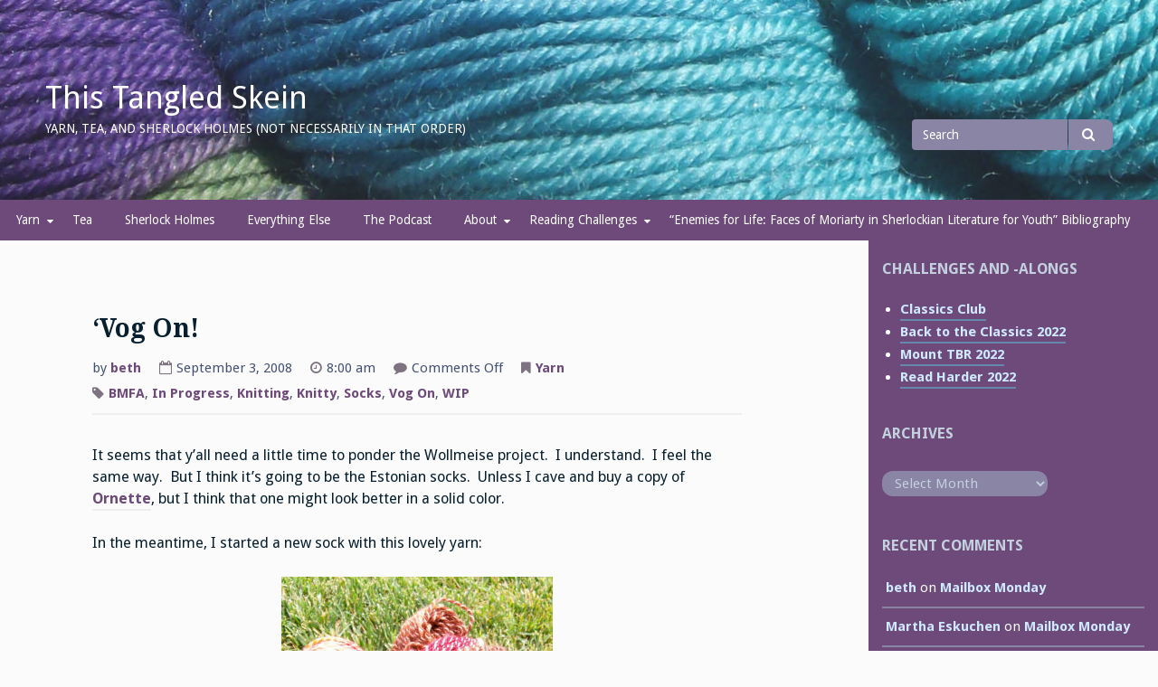

--- FILE ---
content_type: text/html; charset=UTF-8
request_url: https://thistangledskein.com/2008/09/vog-on/
body_size: 11367
content:
<!DOCTYPE html>
<html lang="en-US">
<head>
<meta charset="UTF-8">
<meta name="viewport" content="width=device-width, initial-scale=1">
<link rel="profile" href="http://gmpg.org/xfn/11">
<link rel="pingback" href="https://thistangledskein.com/xmlrpc.php">

<title>&#8216;Vog On! &#8211; This Tangled Skein</title>
<meta name='robots' content='max-image-preview:large' />
<link rel='dns-prefetch' href='//fonts.googleapis.com' />
<link rel="alternate" title="oEmbed (JSON)" type="application/json+oembed" href="https://thistangledskein.com/wp-json/oembed/1.0/embed?url=https%3A%2F%2Fthistangledskein.com%2F2008%2F09%2Fvog-on%2F" />
<link rel="alternate" title="oEmbed (XML)" type="text/xml+oembed" href="https://thistangledskein.com/wp-json/oembed/1.0/embed?url=https%3A%2F%2Fthistangledskein.com%2F2008%2F09%2Fvog-on%2F&#038;format=xml" />
		<!-- This site uses the Google Analytics by MonsterInsights plugin v9.7.0 - Using Analytics tracking - https://www.monsterinsights.com/ -->
		<!-- Note: MonsterInsights is not currently configured on this site. The site owner needs to authenticate with Google Analytics in the MonsterInsights settings panel. -->
					<!-- No tracking code set -->
				<!-- / Google Analytics by MonsterInsights -->
		<style id='wp-img-auto-sizes-contain-inline-css' type='text/css'>
img:is([sizes=auto i],[sizes^="auto," i]){contain-intrinsic-size:3000px 1500px}
/*# sourceURL=wp-img-auto-sizes-contain-inline-css */
</style>
<link rel='stylesheet' id='openid-css' href='https://thistangledskein.com/wp-content/plugins/openid/f/openid.css?ver=519' type='text/css' media='all' />
<style id='wp-emoji-styles-inline-css' type='text/css'>

	img.wp-smiley, img.emoji {
		display: inline !important;
		border: none !important;
		box-shadow: none !important;
		height: 1em !important;
		width: 1em !important;
		margin: 0 0.07em !important;
		vertical-align: -0.1em !important;
		background: none !important;
		padding: 0 !important;
	}
/*# sourceURL=wp-emoji-styles-inline-css */
</style>
<link rel='stylesheet' id='wp-block-library-css' href='https://thistangledskein.com/wp-includes/css/dist/block-library/style.min.css?ver=6.9' type='text/css' media='all' />
<style id='global-styles-inline-css' type='text/css'>
:root{--wp--preset--aspect-ratio--square: 1;--wp--preset--aspect-ratio--4-3: 4/3;--wp--preset--aspect-ratio--3-4: 3/4;--wp--preset--aspect-ratio--3-2: 3/2;--wp--preset--aspect-ratio--2-3: 2/3;--wp--preset--aspect-ratio--16-9: 16/9;--wp--preset--aspect-ratio--9-16: 9/16;--wp--preset--color--black: #000000;--wp--preset--color--cyan-bluish-gray: #abb8c3;--wp--preset--color--white: #ffffff;--wp--preset--color--pale-pink: #f78da7;--wp--preset--color--vivid-red: #cf2e2e;--wp--preset--color--luminous-vivid-orange: #ff6900;--wp--preset--color--luminous-vivid-amber: #fcb900;--wp--preset--color--light-green-cyan: #7bdcb5;--wp--preset--color--vivid-green-cyan: #00d084;--wp--preset--color--pale-cyan-blue: #8ed1fc;--wp--preset--color--vivid-cyan-blue: #0693e3;--wp--preset--color--vivid-purple: #9b51e0;--wp--preset--gradient--vivid-cyan-blue-to-vivid-purple: linear-gradient(135deg,rgb(6,147,227) 0%,rgb(155,81,224) 100%);--wp--preset--gradient--light-green-cyan-to-vivid-green-cyan: linear-gradient(135deg,rgb(122,220,180) 0%,rgb(0,208,130) 100%);--wp--preset--gradient--luminous-vivid-amber-to-luminous-vivid-orange: linear-gradient(135deg,rgb(252,185,0) 0%,rgb(255,105,0) 100%);--wp--preset--gradient--luminous-vivid-orange-to-vivid-red: linear-gradient(135deg,rgb(255,105,0) 0%,rgb(207,46,46) 100%);--wp--preset--gradient--very-light-gray-to-cyan-bluish-gray: linear-gradient(135deg,rgb(238,238,238) 0%,rgb(169,184,195) 100%);--wp--preset--gradient--cool-to-warm-spectrum: linear-gradient(135deg,rgb(74,234,220) 0%,rgb(151,120,209) 20%,rgb(207,42,186) 40%,rgb(238,44,130) 60%,rgb(251,105,98) 80%,rgb(254,248,76) 100%);--wp--preset--gradient--blush-light-purple: linear-gradient(135deg,rgb(255,206,236) 0%,rgb(152,150,240) 100%);--wp--preset--gradient--blush-bordeaux: linear-gradient(135deg,rgb(254,205,165) 0%,rgb(254,45,45) 50%,rgb(107,0,62) 100%);--wp--preset--gradient--luminous-dusk: linear-gradient(135deg,rgb(255,203,112) 0%,rgb(199,81,192) 50%,rgb(65,88,208) 100%);--wp--preset--gradient--pale-ocean: linear-gradient(135deg,rgb(255,245,203) 0%,rgb(182,227,212) 50%,rgb(51,167,181) 100%);--wp--preset--gradient--electric-grass: linear-gradient(135deg,rgb(202,248,128) 0%,rgb(113,206,126) 100%);--wp--preset--gradient--midnight: linear-gradient(135deg,rgb(2,3,129) 0%,rgb(40,116,252) 100%);--wp--preset--font-size--small: 13px;--wp--preset--font-size--medium: 20px;--wp--preset--font-size--large: 36px;--wp--preset--font-size--x-large: 42px;--wp--preset--spacing--20: 0.44rem;--wp--preset--spacing--30: 0.67rem;--wp--preset--spacing--40: 1rem;--wp--preset--spacing--50: 1.5rem;--wp--preset--spacing--60: 2.25rem;--wp--preset--spacing--70: 3.38rem;--wp--preset--spacing--80: 5.06rem;--wp--preset--shadow--natural: 6px 6px 9px rgba(0, 0, 0, 0.2);--wp--preset--shadow--deep: 12px 12px 50px rgba(0, 0, 0, 0.4);--wp--preset--shadow--sharp: 6px 6px 0px rgba(0, 0, 0, 0.2);--wp--preset--shadow--outlined: 6px 6px 0px -3px rgb(255, 255, 255), 6px 6px rgb(0, 0, 0);--wp--preset--shadow--crisp: 6px 6px 0px rgb(0, 0, 0);}:where(.is-layout-flex){gap: 0.5em;}:where(.is-layout-grid){gap: 0.5em;}body .is-layout-flex{display: flex;}.is-layout-flex{flex-wrap: wrap;align-items: center;}.is-layout-flex > :is(*, div){margin: 0;}body .is-layout-grid{display: grid;}.is-layout-grid > :is(*, div){margin: 0;}:where(.wp-block-columns.is-layout-flex){gap: 2em;}:where(.wp-block-columns.is-layout-grid){gap: 2em;}:where(.wp-block-post-template.is-layout-flex){gap: 1.25em;}:where(.wp-block-post-template.is-layout-grid){gap: 1.25em;}.has-black-color{color: var(--wp--preset--color--black) !important;}.has-cyan-bluish-gray-color{color: var(--wp--preset--color--cyan-bluish-gray) !important;}.has-white-color{color: var(--wp--preset--color--white) !important;}.has-pale-pink-color{color: var(--wp--preset--color--pale-pink) !important;}.has-vivid-red-color{color: var(--wp--preset--color--vivid-red) !important;}.has-luminous-vivid-orange-color{color: var(--wp--preset--color--luminous-vivid-orange) !important;}.has-luminous-vivid-amber-color{color: var(--wp--preset--color--luminous-vivid-amber) !important;}.has-light-green-cyan-color{color: var(--wp--preset--color--light-green-cyan) !important;}.has-vivid-green-cyan-color{color: var(--wp--preset--color--vivid-green-cyan) !important;}.has-pale-cyan-blue-color{color: var(--wp--preset--color--pale-cyan-blue) !important;}.has-vivid-cyan-blue-color{color: var(--wp--preset--color--vivid-cyan-blue) !important;}.has-vivid-purple-color{color: var(--wp--preset--color--vivid-purple) !important;}.has-black-background-color{background-color: var(--wp--preset--color--black) !important;}.has-cyan-bluish-gray-background-color{background-color: var(--wp--preset--color--cyan-bluish-gray) !important;}.has-white-background-color{background-color: var(--wp--preset--color--white) !important;}.has-pale-pink-background-color{background-color: var(--wp--preset--color--pale-pink) !important;}.has-vivid-red-background-color{background-color: var(--wp--preset--color--vivid-red) !important;}.has-luminous-vivid-orange-background-color{background-color: var(--wp--preset--color--luminous-vivid-orange) !important;}.has-luminous-vivid-amber-background-color{background-color: var(--wp--preset--color--luminous-vivid-amber) !important;}.has-light-green-cyan-background-color{background-color: var(--wp--preset--color--light-green-cyan) !important;}.has-vivid-green-cyan-background-color{background-color: var(--wp--preset--color--vivid-green-cyan) !important;}.has-pale-cyan-blue-background-color{background-color: var(--wp--preset--color--pale-cyan-blue) !important;}.has-vivid-cyan-blue-background-color{background-color: var(--wp--preset--color--vivid-cyan-blue) !important;}.has-vivid-purple-background-color{background-color: var(--wp--preset--color--vivid-purple) !important;}.has-black-border-color{border-color: var(--wp--preset--color--black) !important;}.has-cyan-bluish-gray-border-color{border-color: var(--wp--preset--color--cyan-bluish-gray) !important;}.has-white-border-color{border-color: var(--wp--preset--color--white) !important;}.has-pale-pink-border-color{border-color: var(--wp--preset--color--pale-pink) !important;}.has-vivid-red-border-color{border-color: var(--wp--preset--color--vivid-red) !important;}.has-luminous-vivid-orange-border-color{border-color: var(--wp--preset--color--luminous-vivid-orange) !important;}.has-luminous-vivid-amber-border-color{border-color: var(--wp--preset--color--luminous-vivid-amber) !important;}.has-light-green-cyan-border-color{border-color: var(--wp--preset--color--light-green-cyan) !important;}.has-vivid-green-cyan-border-color{border-color: var(--wp--preset--color--vivid-green-cyan) !important;}.has-pale-cyan-blue-border-color{border-color: var(--wp--preset--color--pale-cyan-blue) !important;}.has-vivid-cyan-blue-border-color{border-color: var(--wp--preset--color--vivid-cyan-blue) !important;}.has-vivid-purple-border-color{border-color: var(--wp--preset--color--vivid-purple) !important;}.has-vivid-cyan-blue-to-vivid-purple-gradient-background{background: var(--wp--preset--gradient--vivid-cyan-blue-to-vivid-purple) !important;}.has-light-green-cyan-to-vivid-green-cyan-gradient-background{background: var(--wp--preset--gradient--light-green-cyan-to-vivid-green-cyan) !important;}.has-luminous-vivid-amber-to-luminous-vivid-orange-gradient-background{background: var(--wp--preset--gradient--luminous-vivid-amber-to-luminous-vivid-orange) !important;}.has-luminous-vivid-orange-to-vivid-red-gradient-background{background: var(--wp--preset--gradient--luminous-vivid-orange-to-vivid-red) !important;}.has-very-light-gray-to-cyan-bluish-gray-gradient-background{background: var(--wp--preset--gradient--very-light-gray-to-cyan-bluish-gray) !important;}.has-cool-to-warm-spectrum-gradient-background{background: var(--wp--preset--gradient--cool-to-warm-spectrum) !important;}.has-blush-light-purple-gradient-background{background: var(--wp--preset--gradient--blush-light-purple) !important;}.has-blush-bordeaux-gradient-background{background: var(--wp--preset--gradient--blush-bordeaux) !important;}.has-luminous-dusk-gradient-background{background: var(--wp--preset--gradient--luminous-dusk) !important;}.has-pale-ocean-gradient-background{background: var(--wp--preset--gradient--pale-ocean) !important;}.has-electric-grass-gradient-background{background: var(--wp--preset--gradient--electric-grass) !important;}.has-midnight-gradient-background{background: var(--wp--preset--gradient--midnight) !important;}.has-small-font-size{font-size: var(--wp--preset--font-size--small) !important;}.has-medium-font-size{font-size: var(--wp--preset--font-size--medium) !important;}.has-large-font-size{font-size: var(--wp--preset--font-size--large) !important;}.has-x-large-font-size{font-size: var(--wp--preset--font-size--x-large) !important;}
/*# sourceURL=global-styles-inline-css */
</style>

<style id='classic-theme-styles-inline-css' type='text/css'>
/*! This file is auto-generated */
.wp-block-button__link{color:#fff;background-color:#32373c;border-radius:9999px;box-shadow:none;text-decoration:none;padding:calc(.667em + 2px) calc(1.333em + 2px);font-size:1.125em}.wp-block-file__button{background:#32373c;color:#fff;text-decoration:none}
/*# sourceURL=/wp-includes/css/classic-themes.min.css */
</style>
<link rel='stylesheet' id='gillian-style-css' href='https://thistangledskein.com/wp-content/themes/gillian/style.css?ver=6.9' type='text/css' media='all' />
<link rel='stylesheet' id='gillian-gf-droidsans-css' href='//fonts.googleapis.com/css?family=Droid+Sans%3A400%2C700%2C300%2C400italic%2C700italic&#038;ver=6.9' type='text/css' media='all' />
<link rel='stylesheet' id='gillian-gf-droidserif-css' href='//fonts.googleapis.com/css?family=Droid+Serif%3A400%2C400italic%2C700%2C700italic&#038;ver=6.9' type='text/css' media='all' />
<link rel='stylesheet' id='font-awesome-css' href='https://thistangledskein.com/wp-content/themes/gillian/fontawesome/css/font-awesome.min.css?ver=6.9' type='text/css' media='all' />
<script type="text/javascript" src="https://thistangledskein.com/wp-includes/js/jquery/jquery.min.js?ver=3.7.1" id="jquery-core-js"></script>
<script type="text/javascript" src="https://thistangledskein.com/wp-includes/js/jquery/jquery-migrate.min.js?ver=3.4.1" id="jquery-migrate-js"></script>
<link rel="https://api.w.org/" href="https://thistangledskein.com/wp-json/" /><link rel="alternate" title="JSON" type="application/json" href="https://thistangledskein.com/wp-json/wp/v2/posts/101" /><link rel="EditURI" type="application/rsd+xml" title="RSD" href="https://thistangledskein.com/xmlrpc.php?rsd" />
<meta name="generator" content="WordPress 6.9" />
<link rel="canonical" href="https://thistangledskein.com/2008/09/vog-on/" />
<link rel='shortlink' href='https://thistangledskein.com/?p=101' />
            <script type="text/javascript"><!--
                                function powerpress_pinw(pinw_url){window.open(pinw_url, 'PowerPressPlayer','toolbar=0,status=0,resizable=1,width=460,height=320');	return false;}
                //-->

                // tabnab protection
                window.addEventListener('load', function () {
                    // make all links have rel="noopener noreferrer"
                    document.querySelectorAll('a[target="_blank"]').forEach(link => {
                        link.setAttribute('rel', 'noopener noreferrer');
                    });
                });
            </script>
            	<style type="text/css">
		
				
		/* Header: Search bar background color */

		.header-search .search-field,
		.header-search .search-field:focus,
		.header-search .search-submit {
			background-color: #8a84a5!important;
		}
		
				
		/* Bottom/Primary Menu: Background color */
	
		.bottom-navigation, .bottom-navigation ul ul,
		.bottom-menu button:hover, .button-menu button:focus {
			background-color: #6d4a7a;
		}
		
		.bottom-navigation a {
			border-bottom: 5px solid #6d4a7a;
		}
		
		@media all and (max-width: 767px) {
			
			.bottom-navigation.toggled {
				background-color: #6d4a7a;
			}
		
		}
		
				
		/* Content: Link color */
		
		.site-main a:link, .site-main a:visited {
			color: #6d4a7a;
		}
		
		a.page-numbers:hover, a.page-numbers:focus,
		.nav-links a:hover, .nav-links a:focus {
			color: #6d4a7a!important;
		}
		
				
		/* Content: Post title link color */
	
		.entry-title a:link, .entry-title a:visited {
			color: #6d4a7a;
		}
		
				
		/* Content: Entry meta (date, time, comments etc. beneath post title) text color */
		
		.entry-meta {
			color: #455172;
		}
		
				
		/* Comments: Link color */
		
		.comment-body a:link, .comment-body a:visited {
			color: #6d4a7a;
		}
		
				
		/* Comments: Reply link background color */
		
		.reply a:link, .reply a:visited {
			background-color: #f1f1f1;
		}
		
				
		/* Sidebar: Background color */
		
		.widget-area {
			background-color: #6d4a7a;
		}
		
		blockquote:before {
			color: #6d4a7a;
		}
		
				
		/*  Sidebar: Accent #1 (Widget titles, select & search field input text color, etc.) */
	
		.sidebar .widget-title {
			color: #c3d0dd;
		}

		.sidebar .widget select, .sidebar .widget_search .search-field {
			color: #c3d0dd;
		}
		
		.sidebar .widget_search .search-field::-webkit-input-placeholder {
			color: #c3d0dd;
		}

		.sidebar .widget_search .search-field:-moz-placeholder,
		.sidebar .widget_search .search-field:-ms-input-placeholder {
			color: #c3d0dd;
		}

		.sidebar .widget_search .search-field::-moz-placeholder {
			color: #c3d0dd;
		}
		
		.sidebar .post-count {
			color: #c3d0dd;
		}
		
				
		/*  Sidebar: Accent #2 (Bottom border, border under Archives lists, Categories lists, etc.) */
		
		.sidebar {
			border-bottom: 10px solid #8a84a5;
		}
		
		.sidebar .widget select, .sidebar .widget_search .search-field {
			background-color: #8a84a5;
		}
		
		.sidebar .widget_search .search-submit .fa {
			background-color: #8a84a5;
		}
		
		.sidebar .widget_categories ul ul li,
		.sidebar .widget_pages ul ul li,
		.sidebar .widget_nav_menu ul ul li {
			border-top: 2px solid #8a84a5;
		}
		
		.sidebar .widget_archive li, .sidebar .widget_categories li,
		.sidebar .widget_pages li, .sidebar .widget_meta li,
		.sidebar .widget_recent_comments li, .sidebar .widget_recent_entries li,
		.sidebar .widget_rss li, .sidebar .widget_nav_menu li {
			border-bottom: 2px solid #8a84a5;
		}
		
		.sidebar .widget_categories ul ul li,
		.sidebar .widget_pages ul ul li,
		.sidebar .widget_nav_menu ul ul li {
			border-bottom: none!important;
		}
		
		.sidebar .post-count {
			background-color: #8a84a5;
		}
		
				
		/* Footer: Accent #2 (Back to top link, bottom border, border under Archives lists, Categories lists, etc.) */
		
		.site-footer {
			border-bottom: 10px solid #8a84a5;
		}
		
		.site-footer .widget select, .site-footer .widget_search .search-field {
			background-color: #8a84a5;
		}
		
		.site-footer .widget_search .search-submit .fa {
			background-color: #8a84a5;
		}
		
		.site-footer .widget_categories ul ul li,
		.site-footer .widget_pages ul ul li,
		.site-footer .widget_nav_menu ul ul li {
			border-top: 2px solid #8a84a5;
		}
		
		.site-footer .widget_archive li, .site-footer .widget_categories li,
		.site-footer .widget_pages li, .site-footer .widget_meta li,
		.site-footer .widget_recent_comments li, .site-footer .widget_recent_entries li,
		.site-footer .widget_rss li, .site-footer .widget_nav_menu li {
			border-bottom: 2px solid #8a84a5;
		}
		
		.site-footer .widget_categories ul ul li,
		.site-footer .widget_pages ul ul li,
		.site-footer .widget_nav_menu ul ul li {
			border-bottom: none!important;
		}
		
		.site-footer .post-count {
			background-color: #8a84a5;
		}
		
			</style>
	<style type="text/css">.recentcomments a{display:inline !important;padding:0 !important;margin:0 !important;}</style></head>

<body class="wp-singular post-template-default single single-post postid-101 single-format-standard wp-theme-gillian">
<div id="page" class="site">
	<a class="skip-link screen-reader-text" href="#content">Skip to content</a>
	
	<header id="masthead" class="site-header" role="banner" class="header-bar header-background-image" style="background-image: url('https://thistangledskein.com/wp-content/uploads/2018/02/cropped-tts_header-13.jpg')">
		
			
		<div class="header-bar">
			<div class="site-branding">
									<p class="site-title"><a href="https://thistangledskein.com/" rel="home">This Tangled Skein</a></p>
									<p class="site-description">Yarn, Tea, and Sherlock Holmes (Not Necessarily in that Order)</p>
							</div><!-- .site-branding -->
			
			<div class="header-search">
				
<form role="search" method="get" class="search-form" action="https://thistangledskein.com/">
	<label for="search-form-697e952e1c32c">
		<span class="screen-reader-text">Search for</span>
	</label>
	<input type="search" id="search-form-697e952e1c32c" class="search-field" placeholder="Search" value="" name="s" />
	<button type="submit" class="search-submit"><span class="fa fa-search" aria-hidden="true"></span><span class="screen-reader-text">Search</span></button>
</form>			</div> <!-- .header-search -->
		</div> <!-- .header-bar -->

		<nav id="site-navigation" class="main-navigation bottom-navigation" role="navigation" aria-label="Primary Navigation">
		<div class="bottom-menu">
			<button class="menu-toggle" aria-controls="bottom-menu" aria-expanded="false">Menu</button>
			<div class="menu-menu-1-container"><ul id="bottom-menu" class="menu"><li id="menu-item-1746" class="menu-item menu-item-type-post_type menu-item-object-page menu-item-has-children menu-item-1746"><a href="https://thistangledskein.com/yarn/">Yarn</a>
<ul class="sub-menu">
	<li id="menu-item-1573" class="menu-item menu-item-type-post_type menu-item-object-page menu-item-1573"><a href="https://thistangledskein.com/knitting-in-picture-books-an-annotated-bibliography/">Knitting in Picture Books</a></li>
</ul>
</li>
<li id="menu-item-1741" class="menu-item menu-item-type-post_type menu-item-object-page menu-item-1741"><a href="https://thistangledskein.com/test-page/">Tea</a></li>
<li id="menu-item-1749" class="menu-item menu-item-type-post_type menu-item-object-page menu-item-1749"><a href="https://thistangledskein.com/sherlock-holmes/">Sherlock Holmes</a></li>
<li id="menu-item-1756" class="menu-item menu-item-type-post_type menu-item-object-page menu-item-1756"><a href="https://thistangledskein.com/everything-else/">Everything Else</a></li>
<li id="menu-item-1752" class="menu-item menu-item-type-post_type menu-item-object-page menu-item-1752"><a href="https://thistangledskein.com/the-podcast/">The Podcast</a></li>
<li id="menu-item-1570" class="menu-item menu-item-type-post_type menu-item-object-page menu-item-has-children menu-item-1570"><a href="https://thistangledskein.com/about/">About</a>
<ul class="sub-menu">
	<li id="menu-item-1571" class="menu-item menu-item-type-post_type menu-item-object-page menu-item-1571"><a href="https://thistangledskein.com/contact/">Contact</a></li>
	<li id="menu-item-1572" class="menu-item menu-item-type-post_type menu-item-object-page menu-item-1572"><a href="https://thistangledskein.com/review-policy/">Review Policy</a></li>
</ul>
</li>
<li id="menu-item-2876" class="menu-item menu-item-type-post_type menu-item-object-page menu-item-has-children menu-item-2876"><a href="https://thistangledskein.com/__trashed/">Reading Challenges</a>
<ul class="sub-menu">
	<li id="menu-item-2868" class="menu-item menu-item-type-post_type menu-item-object-page menu-item-2868"><a href="https://thistangledskein.com/classics-club-2019-2023/">Classics Club 2019-2023</a></li>
	<li id="menu-item-3798" class="menu-item menu-item-type-post_type menu-item-object-page menu-item-3798"><a href="https://thistangledskein.com/official-tbr-pile-challenge-2023/">Official TBR Pile Challenge 2023</a></li>
</ul>
</li>
<li id="menu-item-3929" class="menu-item menu-item-type-post_type menu-item-object-page menu-item-3929"><a href="https://thistangledskein.com/enemies-for-life-faces-of-moriarty-in-sherlockian-literature-for-youth-bibliography/">&#8220;Enemies for Life: Faces of Moriarty in Sherlockian Literature for Youth&#8221; Bibliography</a></li>
</ul></div>		</div>
		</nav><!-- #site-navigation -->
	</header><!-- #masthead -->

	<div id="content" class="site-content">

	<div id="primary" class="content-area">
		<main id="main" class="site-main" role="main">

		
<article id="post-101" class="post-101 post type-post status-publish format-standard hentry category-yarn tag-bmfa tag-in-progress tag-knitting tag-knitty tag-socks tag-vog-on tag-wip">

	
	<header class="entry-header ">
		<h1 class="entry-title">&#8216;Vog On!</h1>		
		<div class="entry-meta">
			<p>by <a href="https://thistangledskein.com/author/beth/" title="Posts by beth" rel="author">beth</a></p><p><i class="fa fa-calendar-o" aria-hidden="true"></i>September 3, 2008</p><p><i class="fa fa-clock-o" aria-hidden="true"></i>8:00 am</p><p><i class="fa fa-comment" aria-hidden="true"></i><span>Comments Off<span class="screen-reader-text"> on &#8216;Vog On!</span></span></p><p><i class="fa fa-bookmark" aria-hidden="true"></i><a href="https://thistangledskein.com/category/yarn/" rel="category tag">Yarn</a></p><p><i class="fa fa-tag" aria-hidden="true"></i> <a href="https://thistangledskein.com/tag/bmfa/" rel="tag">BMFA</a>, <a href="https://thistangledskein.com/tag/in-progress/" rel="tag">In Progress</a>, <a href="https://thistangledskein.com/tag/knitting/" rel="tag">Knitting</a>, <a href="https://thistangledskein.com/tag/knitty/" rel="tag">Knitty</a>, <a href="https://thistangledskein.com/tag/socks/" rel="tag">Socks</a>, <a href="https://thistangledskein.com/tag/vog-on/" rel="tag">Vog On</a>, <a href="https://thistangledskein.com/tag/wip/" rel="tag">WIP</a></p>		</div><!-- .entry-meta -->
			</header><!-- .entry-header -->

	<div class="entry-content">
		<p>It seems that y&#8217;all need a little time to ponder the Wollmeise project.  I understand.  I feel the same way.  But I think it&#8217;s going to be the Estonian socks.  Unless I cave and buy a copy of <a href="http://www.theloopyewe.com/browse/patterns/cookie-a-knitwear-designs/cookie-a-ornette/">Ornette</a>, but I think that one might look better in a solid color.</p>
<p>In the meantime, I started a new sock with this lovely yarn:</p>
<p><img fetchpriority="high" decoding="async" class="aligncenter size-medium wp-image-4155" src="https://thistangledskein.com/wp-content/uploads/2008/09/2396389190_f454184c9c_o_medium2-300x300.jpg" alt="" width="300" height="300" srcset="https://thistangledskein.com/wp-content/uploads/2008/09/2396389190_f454184c9c_o_medium2-300x300.jpg 300w, https://thistangledskein.com/wp-content/uploads/2008/09/2396389190_f454184c9c_o_medium2-150x150.jpg 150w, https://thistangledskein.com/wp-content/uploads/2008/09/2396389190_f454184c9c_o_medium2.jpg 640w" sizes="(max-width: 300px) 100vw, 300px" /></p>
<p>It&#8217;s <a href="http://www.bluemoonfiberarts.com/newmoon/index.php?main_page=index&amp;cPath=182_4_181">Blue Moon Fiber Arts STR Silkie</a> in an unknown colorway. (It was payment for a test knit of a sock pattern.) While knitting, the strand makes me think of chocolate and raspberries. Knitted up, it looks like fall leaves. I&#8217;m doing the toe-up version of <a>&#8216;Vog On</a>. I&#8217;m nearly done with the first one already &#8211; socks knit up FAST at 7 spi. And the lace pattern is easily memorized, so I actually have a project that can travel around with me.  It was too gray this morning to get a picture before leaving for work, but I&#8217;ll get one soon.</p>
	</div><!-- .entry-content -->
</article><!-- #post-## -->

	<nav class="navigation post-navigation" aria-label="Posts">
		<h2 class="screen-reader-text">Post navigation</h2>
		<div class="nav-links"><div class="nav-previous"><a href="https://thistangledskein.com/2008/09/choices-choices/" rel="prev">Choices, Choices</a></div><div class="nav-next"><a href="https://thistangledskein.com/2008/09/one-sock-and-a-new-skein/" rel="next">One Sock and a New Skein</a></div></div>
	</nav>
		</main><!-- #main -->
	</div><!-- #primary -->


<aside id="secondary" class="widget-area sidebar" role="complementary" aria-label="Default sidebar">
	<section id="custom_html-2" class="widget_text widget widget_custom_html"><h2 class="widget-title">Challenges and -Alongs</h2><div class="textwidget custom-html-widget"><ul>
	<li><a href="https://theclassicsclubblog.wordpress.com/">Classics Club</a></li>
<li>	<a href="https://karensbooksandchocolate.blogspot.com/2022/01/back-to-classics-2022-challenge-signup.html">Back to the Classics 2022</a></li>
	<li><a href="https://myreadersblock.blogspot.com/2021/10/january-2022-kicks-off-elventh-year-for.html">Mount TBR 2022</a> </li>
	<li><a href="https://bookriot.com/read-harder-2022/">Read Harder 2022</a></li>
	
</ul></div></section><section id="archives-2" class="widget widget_archive"><h2 class="widget-title">Archives</h2>		<label class="screen-reader-text" for="archives-dropdown-2">Archives</label>
		<select id="archives-dropdown-2" name="archive-dropdown">
			
			<option value="">Select Month</option>
				<option value='https://thistangledskein.com/2023/03/'> March 2023 &nbsp;(3<span class="last-paren">)</span></span></a></option>
	<option value='https://thistangledskein.com/2023/02/'> February 2023 &nbsp;(1<span class="last-paren">)</span></span></a></option>
	<option value='https://thistangledskein.com/2023/01/'> January 2023 &nbsp;(2<span class="last-paren">)</span></span></a></option>
	<option value='https://thistangledskein.com/2022/12/'> December 2022 &nbsp;(1<span class="last-paren">)</span></span></a></option>
	<option value='https://thistangledskein.com/2022/08/'> August 2022 &nbsp;(2<span class="last-paren">)</span></span></a></option>
	<option value='https://thistangledskein.com/2022/02/'> February 2022 &nbsp;(3<span class="last-paren">)</span></span></a></option>
	<option value='https://thistangledskein.com/2022/01/'> January 2022 &nbsp;(5<span class="last-paren">)</span></span></a></option>
	<option value='https://thistangledskein.com/2021/11/'> November 2021 &nbsp;(1<span class="last-paren">)</span></span></a></option>
	<option value='https://thistangledskein.com/2021/08/'> August 2021 &nbsp;(1<span class="last-paren">)</span></span></a></option>
	<option value='https://thistangledskein.com/2021/05/'> May 2021 &nbsp;(1<span class="last-paren">)</span></span></a></option>
	<option value='https://thistangledskein.com/2021/02/'> February 2021 &nbsp;(1<span class="last-paren">)</span></span></a></option>
	<option value='https://thistangledskein.com/2021/01/'> January 2021 &nbsp;(2<span class="last-paren">)</span></span></a></option>
	<option value='https://thistangledskein.com/2020/12/'> December 2020 &nbsp;(3<span class="last-paren">)</span></span></a></option>
	<option value='https://thistangledskein.com/2020/11/'> November 2020 &nbsp;(1<span class="last-paren">)</span></span></a></option>
	<option value='https://thistangledskein.com/2020/08/'> August 2020 &nbsp;(2<span class="last-paren">)</span></span></a></option>
	<option value='https://thistangledskein.com/2020/07/'> July 2020 &nbsp;(3<span class="last-paren">)</span></span></a></option>
	<option value='https://thistangledskein.com/2020/06/'> June 2020 &nbsp;(2<span class="last-paren">)</span></span></a></option>
	<option value='https://thistangledskein.com/2020/05/'> May 2020 &nbsp;(2<span class="last-paren">)</span></span></a></option>
	<option value='https://thistangledskein.com/2020/04/'> April 2020 &nbsp;(4<span class="last-paren">)</span></span></a></option>
	<option value='https://thistangledskein.com/2020/01/'> January 2020 &nbsp;(14<span class="last-paren">)</span></span></a></option>
	<option value='https://thistangledskein.com/2019/12/'> December 2019 &nbsp;(1<span class="last-paren">)</span></span></a></option>
	<option value='https://thistangledskein.com/2019/01/'> January 2019 &nbsp;(2<span class="last-paren">)</span></span></a></option>
	<option value='https://thistangledskein.com/2018/12/'> December 2018 &nbsp;(3<span class="last-paren">)</span></span></a></option>
	<option value='https://thistangledskein.com/2018/11/'> November 2018 &nbsp;(1<span class="last-paren">)</span></span></a></option>
	<option value='https://thistangledskein.com/2018/10/'> October 2018 &nbsp;(12<span class="last-paren">)</span></span></a></option>
	<option value='https://thistangledskein.com/2018/09/'> September 2018 &nbsp;(8<span class="last-paren">)</span></span></a></option>
	<option value='https://thistangledskein.com/2018/08/'> August 2018 &nbsp;(1<span class="last-paren">)</span></span></a></option>
	<option value='https://thistangledskein.com/2018/06/'> June 2018 &nbsp;(1<span class="last-paren">)</span></span></a></option>
	<option value='https://thistangledskein.com/2018/05/'> May 2018 &nbsp;(10<span class="last-paren">)</span></span></a></option>
	<option value='https://thistangledskein.com/2018/04/'> April 2018 &nbsp;(5<span class="last-paren">)</span></span></a></option>
	<option value='https://thistangledskein.com/2018/03/'> March 2018 &nbsp;(8<span class="last-paren">)</span></span></a></option>
	<option value='https://thistangledskein.com/2018/02/'> February 2018 &nbsp;(4<span class="last-paren">)</span></span></a></option>
	<option value='https://thistangledskein.com/2018/01/'> January 2018 &nbsp;(6<span class="last-paren">)</span></span></a></option>
	<option value='https://thistangledskein.com/2017/12/'> December 2017 &nbsp;(11<span class="last-paren">)</span></span></a></option>
	<option value='https://thistangledskein.com/2016/10/'> October 2016 &nbsp;(4<span class="last-paren">)</span></span></a></option>
	<option value='https://thistangledskein.com/2016/09/'> September 2016 &nbsp;(1<span class="last-paren">)</span></span></a></option>
	<option value='https://thistangledskein.com/2016/07/'> July 2016 &nbsp;(1<span class="last-paren">)</span></span></a></option>
	<option value='https://thistangledskein.com/2016/06/'> June 2016 &nbsp;(1<span class="last-paren">)</span></span></a></option>
	<option value='https://thistangledskein.com/2016/05/'> May 2016 &nbsp;(1<span class="last-paren">)</span></span></a></option>
	<option value='https://thistangledskein.com/2016/04/'> April 2016 &nbsp;(4<span class="last-paren">)</span></span></a></option>
	<option value='https://thistangledskein.com/2016/03/'> March 2016 &nbsp;(1<span class="last-paren">)</span></span></a></option>
	<option value='https://thistangledskein.com/2016/02/'> February 2016 &nbsp;(5<span class="last-paren">)</span></span></a></option>
	<option value='https://thistangledskein.com/2016/01/'> January 2016 &nbsp;(1<span class="last-paren">)</span></span></a></option>
	<option value='https://thistangledskein.com/2015/12/'> December 2015 &nbsp;(4<span class="last-paren">)</span></span></a></option>
	<option value='https://thistangledskein.com/2014/10/'> October 2014 &nbsp;(3<span class="last-paren">)</span></span></a></option>
	<option value='https://thistangledskein.com/2014/07/'> July 2014 &nbsp;(1<span class="last-paren">)</span></span></a></option>
	<option value='https://thistangledskein.com/2014/06/'> June 2014 &nbsp;(1<span class="last-paren">)</span></span></a></option>
	<option value='https://thistangledskein.com/2014/03/'> March 2014 &nbsp;(1<span class="last-paren">)</span></span></a></option>
	<option value='https://thistangledskein.com/2013/02/'> February 2013 &nbsp;(6<span class="last-paren">)</span></span></a></option>
	<option value='https://thistangledskein.com/2013/01/'> January 2013 &nbsp;(3<span class="last-paren">)</span></span></a></option>
	<option value='https://thistangledskein.com/2012/12/'> December 2012 &nbsp;(2<span class="last-paren">)</span></span></a></option>
	<option value='https://thistangledskein.com/2012/11/'> November 2012 &nbsp;(2<span class="last-paren">)</span></span></a></option>
	<option value='https://thistangledskein.com/2012/09/'> September 2012 &nbsp;(1<span class="last-paren">)</span></span></a></option>
	<option value='https://thistangledskein.com/2012/07/'> July 2012 &nbsp;(1<span class="last-paren">)</span></span></a></option>
	<option value='https://thistangledskein.com/2012/06/'> June 2012 &nbsp;(1<span class="last-paren">)</span></span></a></option>
	<option value='https://thistangledskein.com/2012/05/'> May 2012 &nbsp;(1<span class="last-paren">)</span></span></a></option>
	<option value='https://thistangledskein.com/2012/03/'> March 2012 &nbsp;(6<span class="last-paren">)</span></span></a></option>
	<option value='https://thistangledskein.com/2012/02/'> February 2012 &nbsp;(4<span class="last-paren">)</span></span></a></option>
	<option value='https://thistangledskein.com/2012/01/'> January 2012 &nbsp;(13<span class="last-paren">)</span></span></a></option>
	<option value='https://thistangledskein.com/2011/12/'> December 2011 &nbsp;(16<span class="last-paren">)</span></span></a></option>
	<option value='https://thistangledskein.com/2011/11/'> November 2011 &nbsp;(3<span class="last-paren">)</span></span></a></option>
	<option value='https://thistangledskein.com/2011/10/'> October 2011 &nbsp;(10<span class="last-paren">)</span></span></a></option>
	<option value='https://thistangledskein.com/2011/09/'> September 2011 &nbsp;(2<span class="last-paren">)</span></span></a></option>
	<option value='https://thistangledskein.com/2011/08/'> August 2011 &nbsp;(1<span class="last-paren">)</span></span></a></option>
	<option value='https://thistangledskein.com/2011/07/'> July 2011 &nbsp;(1<span class="last-paren">)</span></span></a></option>
	<option value='https://thistangledskein.com/2011/06/'> June 2011 &nbsp;(8<span class="last-paren">)</span></span></a></option>
	<option value='https://thistangledskein.com/2011/05/'> May 2011 &nbsp;(4<span class="last-paren">)</span></span></a></option>
	<option value='https://thistangledskein.com/2011/04/'> April 2011 &nbsp;(6<span class="last-paren">)</span></span></a></option>
	<option value='https://thistangledskein.com/2011/03/'> March 2011 &nbsp;(7<span class="last-paren">)</span></span></a></option>
	<option value='https://thistangledskein.com/2011/02/'> February 2011 &nbsp;(6<span class="last-paren">)</span></span></a></option>
	<option value='https://thistangledskein.com/2011/01/'> January 2011 &nbsp;(15<span class="last-paren">)</span></span></a></option>
	<option value='https://thistangledskein.com/2010/12/'> December 2010 &nbsp;(13<span class="last-paren">)</span></span></a></option>
	<option value='https://thistangledskein.com/2010/11/'> November 2010 &nbsp;(10<span class="last-paren">)</span></span></a></option>
	<option value='https://thistangledskein.com/2010/10/'> October 2010 &nbsp;(3<span class="last-paren">)</span></span></a></option>
	<option value='https://thistangledskein.com/2010/09/'> September 2010 &nbsp;(1<span class="last-paren">)</span></span></a></option>
	<option value='https://thistangledskein.com/2010/08/'> August 2010 &nbsp;(1<span class="last-paren">)</span></span></a></option>
	<option value='https://thistangledskein.com/2010/06/'> June 2010 &nbsp;(11<span class="last-paren">)</span></span></a></option>
	<option value='https://thistangledskein.com/2010/05/'> May 2010 &nbsp;(2<span class="last-paren">)</span></span></a></option>
	<option value='https://thistangledskein.com/2010/03/'> March 2010 &nbsp;(6<span class="last-paren">)</span></span></a></option>
	<option value='https://thistangledskein.com/2010/02/'> February 2010 &nbsp;(7<span class="last-paren">)</span></span></a></option>
	<option value='https://thistangledskein.com/2009/12/'> December 2009 &nbsp;(4<span class="last-paren">)</span></span></a></option>
	<option value='https://thistangledskein.com/2009/11/'> November 2009 &nbsp;(2<span class="last-paren">)</span></span></a></option>
	<option value='https://thistangledskein.com/2009/10/'> October 2009 &nbsp;(2<span class="last-paren">)</span></span></a></option>
	<option value='https://thistangledskein.com/2009/09/'> September 2009 &nbsp;(1<span class="last-paren">)</span></span></a></option>
	<option value='https://thistangledskein.com/2009/08/'> August 2009 &nbsp;(1<span class="last-paren">)</span></span></a></option>
	<option value='https://thistangledskein.com/2009/07/'> July 2009 &nbsp;(6<span class="last-paren">)</span></span></a></option>
	<option value='https://thistangledskein.com/2009/06/'> June 2009 &nbsp;(10<span class="last-paren">)</span></span></a></option>
	<option value='https://thistangledskein.com/2009/01/'> January 2009 &nbsp;(1<span class="last-paren">)</span></span></a></option>
	<option value='https://thistangledskein.com/2008/10/'> October 2008 &nbsp;(1<span class="last-paren">)</span></span></a></option>
	<option value='https://thistangledskein.com/2008/09/'> September 2008 &nbsp;(7<span class="last-paren">)</span></span></a></option>
	<option value='https://thistangledskein.com/2008/08/'> August 2008 &nbsp;(3<span class="last-paren">)</span></span></a></option>
	<option value='https://thistangledskein.com/2008/07/'> July 2008 &nbsp;(1<span class="last-paren">)</span></span></a></option>
	<option value='https://thistangledskein.com/2008/04/'> April 2008 &nbsp;(1<span class="last-paren">)</span></span></a></option>
	<option value='https://thistangledskein.com/2008/03/'> March 2008 &nbsp;(1<span class="last-paren">)</span></span></a></option>
	<option value='https://thistangledskein.com/2008/02/'> February 2008 &nbsp;(4<span class="last-paren">)</span></span></a></option>
	<option value='https://thistangledskein.com/2008/01/'> January 2008 &nbsp;(4<span class="last-paren">)</span></span></a></option>
	<option value='https://thistangledskein.com/2007/12/'> December 2007 &nbsp;(6<span class="last-paren">)</span></span></a></option>
	<option value='https://thistangledskein.com/2007/11/'> November 2007 &nbsp;(3<span class="last-paren">)</span></span></a></option>
	<option value='https://thistangledskein.com/2007/10/'> October 2007 &nbsp;(5<span class="last-paren">)</span></span></a></option>
	<option value='https://thistangledskein.com/2007/09/'> September 2007 &nbsp;(5<span class="last-paren">)</span></span></a></option>
	<option value='https://thistangledskein.com/2007/08/'> August 2007 &nbsp;(5<span class="last-paren">)</span></span></a></option>
	<option value='https://thistangledskein.com/2007/07/'> July 2007 &nbsp;(6<span class="last-paren">)</span></span></a></option>
	<option value='https://thistangledskein.com/2006/12/'> December 2006 &nbsp;(1<span class="last-paren">)</span></span></a></option>
	<option value='https://thistangledskein.com/2006/10/'> October 2006 &nbsp;(4<span class="last-paren">)</span></span></a></option>
	<option value='https://thistangledskein.com/2006/09/'> September 2006 &nbsp;(2<span class="last-paren">)</span></span></a></option>
	<option value='https://thistangledskein.com/2006/08/'> August 2006 &nbsp;(1<span class="last-paren">)</span></span></a></option>
	<option value='https://thistangledskein.com/2006/07/'> July 2006 &nbsp;(1<span class="last-paren">)</span></span></a></option>
	<option value='https://thistangledskein.com/2006/05/'> May 2006 &nbsp;(5<span class="last-paren">)</span></span></a></option>
	<option value='https://thistangledskein.com/2006/04/'> April 2006 &nbsp;(6<span class="last-paren">)</span></span></a></option>

		</select>

			<script type="text/javascript">
/* <![CDATA[ */

( ( dropdownId ) => {
	const dropdown = document.getElementById( dropdownId );
	function onSelectChange() {
		setTimeout( () => {
			if ( 'escape' === dropdown.dataset.lastkey ) {
				return;
			}
			if ( dropdown.value ) {
				document.location.href = dropdown.value;
			}
		}, 250 );
	}
	function onKeyUp( event ) {
		if ( 'Escape' === event.key ) {
			dropdown.dataset.lastkey = 'escape';
		} else {
			delete dropdown.dataset.lastkey;
		}
	}
	function onClick() {
		delete dropdown.dataset.lastkey;
	}
	dropdown.addEventListener( 'keyup', onKeyUp );
	dropdown.addEventListener( 'click', onClick );
	dropdown.addEventListener( 'change', onSelectChange );
})( "archives-dropdown-2" );

//# sourceURL=WP_Widget_Archives%3A%3Awidget
/* ]]> */
</script>
</section><section id="recent-comments-5" class="widget widget_recent_comments"><h2 class="widget-title">Recent Comments</h2><ul id="recentcomments"><li class="recentcomments"><span class="comment-author-link"><a href="https://thistangledskein.com/" class="url" rel="ugc">beth</a></span> on <a href="https://thistangledskein.com/2023/03/mailbox-monday/#comment-136773">Mailbox Monday</a></li><li class="recentcomments"><span class="comment-author-link"><a href="https://marthasbookshelf.blogspot.com/" class="url" rel="ugc external nofollow">Martha Eskuchen</a></span> on <a href="https://thistangledskein.com/2023/03/mailbox-monday/#comment-136772">Mailbox Monday</a></li><li class="recentcomments"><span class="comment-author-link"><a href="https://lexlingua.co" class="url" rel="ugc external nofollow">Lex @ Lexlingua</a></span> on <a href="https://thistangledskein.com/2022/01/reading-challenges-2022/#comment-136747">Reading Challenges 2022</a></li><li class="recentcomments"><span class="comment-author-link">tracybham</span> on <a href="https://thistangledskein.com/2022/01/reading-challenges-2022/#comment-136746">Reading Challenges 2022</a></li><li class="recentcomments"><span class="comment-author-link">tracybham</span> on <a href="https://thistangledskein.com/2022/01/murder-outside-the-lines-pen-ink-mysteries-3-by-krista-davis/#comment-136745">Murder Outside the Lines (Pen &#038; Ink Mysteries #3) by Krista Davis</a></li></ul></section><section id="linkcat-316" class="widget widget_links"><h2 class="widget-title">Further Reading</h2>
	<ul class='xoxo blogroll'>
<li><a href="http://www.abbythelibrarian.com">Abby the Librarian</a></li>
<li><a href="http://avalinahsbooks.space/">Avalinah&#039;s Books</a></li>
<li><a href="http://awfullibrarybooks.net/">Awful Library Books</a></li>
<li><a href="http://www.jenrothschild.com/" rel="acquaintance met colleague">Biblio File</a></li>
<li><a href="http://bibliographicmanifestations.blogspot.com/">Bibliographic Manifestations</a></li>
<li><a href="https://bitterteaandmystery.blogspot.com/">Bitter Tea and Mystery</a></li>
<li><a href="https://bookjotter.com/">Book Jotter</a></li>
<li><a href="https://booknerdmaggie.blogspot.com/">Book Nerd (The)</a></li>
<li><a href="https://karensbooksandchocolate.blogspot.com/">Books and Chocolate</a></li>
<li><a href="http://www.bookshelvesofdoom.org/">Bookshelves of Doom</a></li>
<li><a href="https://thebrokenspinedotnet.wordpress.com/">Broken Spine (The)</a></li>
<li><a href="http://carolsnotebook.com/">Carol&#039;s Notebook</a></li>
<li><a href="https://messybaker.wordpress.com/">Covered in Flour</a></li>
<li><a href="https://katiegilley.com/">Cozy Burrow (The)</a></li>
<li><a href="http://greatkidbooks.blogspot.com/">Great Kid Books</a></li>
<li><a href="http://blogs.slj.com/heavymedal/">Heavy Medal</a></li>
<li><a href="http://interestingthoughelementary.blogspot.com/">Interesting though Elementary</a></li>
<li><a href="http://johnhwatsonsociety.com">John H. Watson Society</a></li>
<li><a href="http://ellenbloom.blogspot.com/">L.A. Is My Beat</a></li>
<li><a href="http://www.librarian.net">Librarian.net</a></li>
<li><a href="http://www.madiganreads.com/">Madigan Reads</a></li>
<li><a href="http://oolongowl.com/">Oolong Owl</a></li>
<li><a href="http://rachaelherron.com/blog/">Rachael Herron</a></li>
<li><a href="https://www.rosecityreader.com/">Rose City Reader</a></li>
<li><a href="http://steepstories.com/">Steep Stories</a></li>
<li><a href="http://storytimekatie.wordpress.com">Storytime Katie</a></li>
<li><a href="https://tisfortraining.wordpress.com/">T is for Training</a></li>
<li><a href="http://violentlydomestic.com/">Violently Domestic</a></li>
<li><a href="http://wendyknits.net/">Wendy Knits</a></li>
<li><a href="https://withtheclassics.wordpress.com/">With the Classics</a></li>
<li><a href="https://xkcd.com/">xkcd</a></li>
<li><a href="http://www.yarnharlot.ca/">Yarn Harlot</a></li>

	</ul>
</section>
<section id="linkcat-383" class="widget widget_links"><h2 class="widget-title">Further Reading: en español</h2>
	<ul class='xoxo blogroll'>
<li><a href="http://novedadessherlockholmes.blogspot.com.es/">Novedades Sobre Sherlock Holmes</a></li>

	</ul>
</section>
<section id="recent-comments-3" class="widget widget_recent_comments"><h2 class="widget-title">Recent Comments</h2><ul id="recentcomments-3"><li class="recentcomments"><span class="comment-author-link"><a href="https://thistangledskein.com/" class="url" rel="ugc">beth</a></span> on <a href="https://thistangledskein.com/2023/03/mailbox-monday/#comment-136773">Mailbox Monday</a></li><li class="recentcomments"><span class="comment-author-link"><a href="https://marthasbookshelf.blogspot.com/" class="url" rel="ugc external nofollow">Martha Eskuchen</a></span> on <a href="https://thistangledskein.com/2023/03/mailbox-monday/#comment-136772">Mailbox Monday</a></li><li class="recentcomments"><span class="comment-author-link"><a href="https://lexlingua.co" class="url" rel="ugc external nofollow">Lex @ Lexlingua</a></span> on <a href="https://thistangledskein.com/2022/01/reading-challenges-2022/#comment-136747">Reading Challenges 2022</a></li><li class="recentcomments"><span class="comment-author-link">tracybham</span> on <a href="https://thistangledskein.com/2022/01/reading-challenges-2022/#comment-136746">Reading Challenges 2022</a></li><li class="recentcomments"><span class="comment-author-link">tracybham</span> on <a href="https://thistangledskein.com/2022/01/murder-outside-the-lines-pen-ink-mysteries-3-by-krista-davis/#comment-136745">Murder Outside the Lines (Pen &#038; Ink Mysteries #3) by Krista Davis</a></li></ul></section><section id="archives-2" class="widget widget_archive"><h2 class="widget-title">Archives</h2>		<label class="screen-reader-text" for="archives-dropdown-2">Archives</label>
		<select id="archives-dropdown-2" name="archive-dropdown">
			
			<option value="">Select Month</option>
				<option value='https://thistangledskein.com/2023/03/'> March 2023 &nbsp;(3<span class="last-paren">)</span></span></a></option>
	<option value='https://thistangledskein.com/2023/02/'> February 2023 &nbsp;(1<span class="last-paren">)</span></span></a></option>
	<option value='https://thistangledskein.com/2023/01/'> January 2023 &nbsp;(2<span class="last-paren">)</span></span></a></option>
	<option value='https://thistangledskein.com/2022/12/'> December 2022 &nbsp;(1<span class="last-paren">)</span></span></a></option>
	<option value='https://thistangledskein.com/2022/08/'> August 2022 &nbsp;(2<span class="last-paren">)</span></span></a></option>
	<option value='https://thistangledskein.com/2022/02/'> February 2022 &nbsp;(3<span class="last-paren">)</span></span></a></option>
	<option value='https://thistangledskein.com/2022/01/'> January 2022 &nbsp;(5<span class="last-paren">)</span></span></a></option>
	<option value='https://thistangledskein.com/2021/11/'> November 2021 &nbsp;(1<span class="last-paren">)</span></span></a></option>
	<option value='https://thistangledskein.com/2021/08/'> August 2021 &nbsp;(1<span class="last-paren">)</span></span></a></option>
	<option value='https://thistangledskein.com/2021/05/'> May 2021 &nbsp;(1<span class="last-paren">)</span></span></a></option>
	<option value='https://thistangledskein.com/2021/02/'> February 2021 &nbsp;(1<span class="last-paren">)</span></span></a></option>
	<option value='https://thistangledskein.com/2021/01/'> January 2021 &nbsp;(2<span class="last-paren">)</span></span></a></option>
	<option value='https://thistangledskein.com/2020/12/'> December 2020 &nbsp;(3<span class="last-paren">)</span></span></a></option>
	<option value='https://thistangledskein.com/2020/11/'> November 2020 &nbsp;(1<span class="last-paren">)</span></span></a></option>
	<option value='https://thistangledskein.com/2020/08/'> August 2020 &nbsp;(2<span class="last-paren">)</span></span></a></option>
	<option value='https://thistangledskein.com/2020/07/'> July 2020 &nbsp;(3<span class="last-paren">)</span></span></a></option>
	<option value='https://thistangledskein.com/2020/06/'> June 2020 &nbsp;(2<span class="last-paren">)</span></span></a></option>
	<option value='https://thistangledskein.com/2020/05/'> May 2020 &nbsp;(2<span class="last-paren">)</span></span></a></option>
	<option value='https://thistangledskein.com/2020/04/'> April 2020 &nbsp;(4<span class="last-paren">)</span></span></a></option>
	<option value='https://thistangledskein.com/2020/01/'> January 2020 &nbsp;(14<span class="last-paren">)</span></span></a></option>
	<option value='https://thistangledskein.com/2019/12/'> December 2019 &nbsp;(1<span class="last-paren">)</span></span></a></option>
	<option value='https://thistangledskein.com/2019/01/'> January 2019 &nbsp;(2<span class="last-paren">)</span></span></a></option>
	<option value='https://thistangledskein.com/2018/12/'> December 2018 &nbsp;(3<span class="last-paren">)</span></span></a></option>
	<option value='https://thistangledskein.com/2018/11/'> November 2018 &nbsp;(1<span class="last-paren">)</span></span></a></option>
	<option value='https://thistangledskein.com/2018/10/'> October 2018 &nbsp;(12<span class="last-paren">)</span></span></a></option>
	<option value='https://thistangledskein.com/2018/09/'> September 2018 &nbsp;(8<span class="last-paren">)</span></span></a></option>
	<option value='https://thistangledskein.com/2018/08/'> August 2018 &nbsp;(1<span class="last-paren">)</span></span></a></option>
	<option value='https://thistangledskein.com/2018/06/'> June 2018 &nbsp;(1<span class="last-paren">)</span></span></a></option>
	<option value='https://thistangledskein.com/2018/05/'> May 2018 &nbsp;(10<span class="last-paren">)</span></span></a></option>
	<option value='https://thistangledskein.com/2018/04/'> April 2018 &nbsp;(5<span class="last-paren">)</span></span></a></option>
	<option value='https://thistangledskein.com/2018/03/'> March 2018 &nbsp;(8<span class="last-paren">)</span></span></a></option>
	<option value='https://thistangledskein.com/2018/02/'> February 2018 &nbsp;(4<span class="last-paren">)</span></span></a></option>
	<option value='https://thistangledskein.com/2018/01/'> January 2018 &nbsp;(6<span class="last-paren">)</span></span></a></option>
	<option value='https://thistangledskein.com/2017/12/'> December 2017 &nbsp;(11<span class="last-paren">)</span></span></a></option>
	<option value='https://thistangledskein.com/2016/10/'> October 2016 &nbsp;(4<span class="last-paren">)</span></span></a></option>
	<option value='https://thistangledskein.com/2016/09/'> September 2016 &nbsp;(1<span class="last-paren">)</span></span></a></option>
	<option value='https://thistangledskein.com/2016/07/'> July 2016 &nbsp;(1<span class="last-paren">)</span></span></a></option>
	<option value='https://thistangledskein.com/2016/06/'> June 2016 &nbsp;(1<span class="last-paren">)</span></span></a></option>
	<option value='https://thistangledskein.com/2016/05/'> May 2016 &nbsp;(1<span class="last-paren">)</span></span></a></option>
	<option value='https://thistangledskein.com/2016/04/'> April 2016 &nbsp;(4<span class="last-paren">)</span></span></a></option>
	<option value='https://thistangledskein.com/2016/03/'> March 2016 &nbsp;(1<span class="last-paren">)</span></span></a></option>
	<option value='https://thistangledskein.com/2016/02/'> February 2016 &nbsp;(5<span class="last-paren">)</span></span></a></option>
	<option value='https://thistangledskein.com/2016/01/'> January 2016 &nbsp;(1<span class="last-paren">)</span></span></a></option>
	<option value='https://thistangledskein.com/2015/12/'> December 2015 &nbsp;(4<span class="last-paren">)</span></span></a></option>
	<option value='https://thistangledskein.com/2014/10/'> October 2014 &nbsp;(3<span class="last-paren">)</span></span></a></option>
	<option value='https://thistangledskein.com/2014/07/'> July 2014 &nbsp;(1<span class="last-paren">)</span></span></a></option>
	<option value='https://thistangledskein.com/2014/06/'> June 2014 &nbsp;(1<span class="last-paren">)</span></span></a></option>
	<option value='https://thistangledskein.com/2014/03/'> March 2014 &nbsp;(1<span class="last-paren">)</span></span></a></option>
	<option value='https://thistangledskein.com/2013/02/'> February 2013 &nbsp;(6<span class="last-paren">)</span></span></a></option>
	<option value='https://thistangledskein.com/2013/01/'> January 2013 &nbsp;(3<span class="last-paren">)</span></span></a></option>
	<option value='https://thistangledskein.com/2012/12/'> December 2012 &nbsp;(2<span class="last-paren">)</span></span></a></option>
	<option value='https://thistangledskein.com/2012/11/'> November 2012 &nbsp;(2<span class="last-paren">)</span></span></a></option>
	<option value='https://thistangledskein.com/2012/09/'> September 2012 &nbsp;(1<span class="last-paren">)</span></span></a></option>
	<option value='https://thistangledskein.com/2012/07/'> July 2012 &nbsp;(1<span class="last-paren">)</span></span></a></option>
	<option value='https://thistangledskein.com/2012/06/'> June 2012 &nbsp;(1<span class="last-paren">)</span></span></a></option>
	<option value='https://thistangledskein.com/2012/05/'> May 2012 &nbsp;(1<span class="last-paren">)</span></span></a></option>
	<option value='https://thistangledskein.com/2012/03/'> March 2012 &nbsp;(6<span class="last-paren">)</span></span></a></option>
	<option value='https://thistangledskein.com/2012/02/'> February 2012 &nbsp;(4<span class="last-paren">)</span></span></a></option>
	<option value='https://thistangledskein.com/2012/01/'> January 2012 &nbsp;(13<span class="last-paren">)</span></span></a></option>
	<option value='https://thistangledskein.com/2011/12/'> December 2011 &nbsp;(16<span class="last-paren">)</span></span></a></option>
	<option value='https://thistangledskein.com/2011/11/'> November 2011 &nbsp;(3<span class="last-paren">)</span></span></a></option>
	<option value='https://thistangledskein.com/2011/10/'> October 2011 &nbsp;(10<span class="last-paren">)</span></span></a></option>
	<option value='https://thistangledskein.com/2011/09/'> September 2011 &nbsp;(2<span class="last-paren">)</span></span></a></option>
	<option value='https://thistangledskein.com/2011/08/'> August 2011 &nbsp;(1<span class="last-paren">)</span></span></a></option>
	<option value='https://thistangledskein.com/2011/07/'> July 2011 &nbsp;(1<span class="last-paren">)</span></span></a></option>
	<option value='https://thistangledskein.com/2011/06/'> June 2011 &nbsp;(8<span class="last-paren">)</span></span></a></option>
	<option value='https://thistangledskein.com/2011/05/'> May 2011 &nbsp;(4<span class="last-paren">)</span></span></a></option>
	<option value='https://thistangledskein.com/2011/04/'> April 2011 &nbsp;(6<span class="last-paren">)</span></span></a></option>
	<option value='https://thistangledskein.com/2011/03/'> March 2011 &nbsp;(7<span class="last-paren">)</span></span></a></option>
	<option value='https://thistangledskein.com/2011/02/'> February 2011 &nbsp;(6<span class="last-paren">)</span></span></a></option>
	<option value='https://thistangledskein.com/2011/01/'> January 2011 &nbsp;(15<span class="last-paren">)</span></span></a></option>
	<option value='https://thistangledskein.com/2010/12/'> December 2010 &nbsp;(13<span class="last-paren">)</span></span></a></option>
	<option value='https://thistangledskein.com/2010/11/'> November 2010 &nbsp;(10<span class="last-paren">)</span></span></a></option>
	<option value='https://thistangledskein.com/2010/10/'> October 2010 &nbsp;(3<span class="last-paren">)</span></span></a></option>
	<option value='https://thistangledskein.com/2010/09/'> September 2010 &nbsp;(1<span class="last-paren">)</span></span></a></option>
	<option value='https://thistangledskein.com/2010/08/'> August 2010 &nbsp;(1<span class="last-paren">)</span></span></a></option>
	<option value='https://thistangledskein.com/2010/06/'> June 2010 &nbsp;(11<span class="last-paren">)</span></span></a></option>
	<option value='https://thistangledskein.com/2010/05/'> May 2010 &nbsp;(2<span class="last-paren">)</span></span></a></option>
	<option value='https://thistangledskein.com/2010/03/'> March 2010 &nbsp;(6<span class="last-paren">)</span></span></a></option>
	<option value='https://thistangledskein.com/2010/02/'> February 2010 &nbsp;(7<span class="last-paren">)</span></span></a></option>
	<option value='https://thistangledskein.com/2009/12/'> December 2009 &nbsp;(4<span class="last-paren">)</span></span></a></option>
	<option value='https://thistangledskein.com/2009/11/'> November 2009 &nbsp;(2<span class="last-paren">)</span></span></a></option>
	<option value='https://thistangledskein.com/2009/10/'> October 2009 &nbsp;(2<span class="last-paren">)</span></span></a></option>
	<option value='https://thistangledskein.com/2009/09/'> September 2009 &nbsp;(1<span class="last-paren">)</span></span></a></option>
	<option value='https://thistangledskein.com/2009/08/'> August 2009 &nbsp;(1<span class="last-paren">)</span></span></a></option>
	<option value='https://thistangledskein.com/2009/07/'> July 2009 &nbsp;(6<span class="last-paren">)</span></span></a></option>
	<option value='https://thistangledskein.com/2009/06/'> June 2009 &nbsp;(10<span class="last-paren">)</span></span></a></option>
	<option value='https://thistangledskein.com/2009/01/'> January 2009 &nbsp;(1<span class="last-paren">)</span></span></a></option>
	<option value='https://thistangledskein.com/2008/10/'> October 2008 &nbsp;(1<span class="last-paren">)</span></span></a></option>
	<option value='https://thistangledskein.com/2008/09/'> September 2008 &nbsp;(7<span class="last-paren">)</span></span></a></option>
	<option value='https://thistangledskein.com/2008/08/'> August 2008 &nbsp;(3<span class="last-paren">)</span></span></a></option>
	<option value='https://thistangledskein.com/2008/07/'> July 2008 &nbsp;(1<span class="last-paren">)</span></span></a></option>
	<option value='https://thistangledskein.com/2008/04/'> April 2008 &nbsp;(1<span class="last-paren">)</span></span></a></option>
	<option value='https://thistangledskein.com/2008/03/'> March 2008 &nbsp;(1<span class="last-paren">)</span></span></a></option>
	<option value='https://thistangledskein.com/2008/02/'> February 2008 &nbsp;(4<span class="last-paren">)</span></span></a></option>
	<option value='https://thistangledskein.com/2008/01/'> January 2008 &nbsp;(4<span class="last-paren">)</span></span></a></option>
	<option value='https://thistangledskein.com/2007/12/'> December 2007 &nbsp;(6<span class="last-paren">)</span></span></a></option>
	<option value='https://thistangledskein.com/2007/11/'> November 2007 &nbsp;(3<span class="last-paren">)</span></span></a></option>
	<option value='https://thistangledskein.com/2007/10/'> October 2007 &nbsp;(5<span class="last-paren">)</span></span></a></option>
	<option value='https://thistangledskein.com/2007/09/'> September 2007 &nbsp;(5<span class="last-paren">)</span></span></a></option>
	<option value='https://thistangledskein.com/2007/08/'> August 2007 &nbsp;(5<span class="last-paren">)</span></span></a></option>
	<option value='https://thistangledskein.com/2007/07/'> July 2007 &nbsp;(6<span class="last-paren">)</span></span></a></option>
	<option value='https://thistangledskein.com/2006/12/'> December 2006 &nbsp;(1<span class="last-paren">)</span></span></a></option>
	<option value='https://thistangledskein.com/2006/10/'> October 2006 &nbsp;(4<span class="last-paren">)</span></span></a></option>
	<option value='https://thistangledskein.com/2006/09/'> September 2006 &nbsp;(2<span class="last-paren">)</span></span></a></option>
	<option value='https://thistangledskein.com/2006/08/'> August 2006 &nbsp;(1<span class="last-paren">)</span></span></a></option>
	<option value='https://thistangledskein.com/2006/07/'> July 2006 &nbsp;(1<span class="last-paren">)</span></span></a></option>
	<option value='https://thistangledskein.com/2006/05/'> May 2006 &nbsp;(5<span class="last-paren">)</span></span></a></option>
	<option value='https://thistangledskein.com/2006/04/'> April 2006 &nbsp;(6<span class="last-paren">)</span></span></a></option>

		</select>

			<script type="text/javascript">
/* <![CDATA[ */

( ( dropdownId ) => {
	const dropdown = document.getElementById( dropdownId );
	function onSelectChange() {
		setTimeout( () => {
			if ( 'escape' === dropdown.dataset.lastkey ) {
				return;
			}
			if ( dropdown.value ) {
				document.location.href = dropdown.value;
			}
		}, 250 );
	}
	function onKeyUp( event ) {
		if ( 'Escape' === event.key ) {
			dropdown.dataset.lastkey = 'escape';
		} else {
			delete dropdown.dataset.lastkey;
		}
	}
	function onClick() {
		delete dropdown.dataset.lastkey;
	}
	dropdown.addEventListener( 'keyup', onKeyUp );
	dropdown.addEventListener( 'click', onClick );
	dropdown.addEventListener( 'change', onSelectChange );
})( "archives-dropdown-2" );

//# sourceURL=WP_Widget_Archives%3A%3Awidget
/* ]]> */
</script>
</section></aside><!-- #secondary -->

	</div><!-- #content -->

	<footer id="colophon" class="site-footer" role="contentinfo">
	
		<aside id="footer-sidebar" class="widget-area" role="complementary" aria-label="Footer widgets">
					</aside>
	
		<div class="site-info">
			<p>&copy;
			2026			<a href="https://thistangledskein.com/" rel="home">This Tangled Skein</a>
			
			<span class="sep"></span>
			
						
			<a href="https://wordpress.org/">Powered by WordPress</a>
			
			<span class="sep"></span>
			
			Theme: <a href="http://wordpress.org/themes/gillian">Gillian</a>		</div><!-- .site-info -->
		
		<div class="back-to-top">
			<a href="#"><i class="fa fa-chevron-up" aria-hidden="true"><span class="screen-reader-text">Back to top</span></i></a>
		</div>
		
		<div class="clearer"></div>
	</footer><!-- #colophon -->
</div><!-- #page -->

<script type="speculationrules">
{"prefetch":[{"source":"document","where":{"and":[{"href_matches":"/*"},{"not":{"href_matches":["/wp-*.php","/wp-admin/*","/wp-content/uploads/*","/wp-content/*","/wp-content/plugins/*","/wp-content/themes/gillian/*","/*\\?(.+)"]}},{"not":{"selector_matches":"a[rel~=\"nofollow\"]"}},{"not":{"selector_matches":".no-prefetch, .no-prefetch a"}}]},"eagerness":"conservative"}]}
</script>
<script type="text/javascript" src="https://thistangledskein.com/wp-includes/js/imagesloaded.min.js?ver=5.0.0" id="imagesloaded-js"></script>
<script type="text/javascript" src="https://thistangledskein.com/wp-includes/js/masonry.min.js?ver=4.2.2" id="masonry-js"></script>
<script type="text/javascript" src="https://thistangledskein.com/wp-content/themes/gillian/js/mymasonry.js?ver=20160820" id="gillian-masonry-js"></script>
<script type="text/javascript" src="https://thistangledskein.com/wp-content/themes/gillian/js/navigation.js?ver=20151215" id="gillian-navigation-js"></script>
<script type="text/javascript" src="https://thistangledskein.com/wp-content/themes/gillian/js/skip-link-focus-fix.js?ver=20151215" id="gillian-skip-link-focus-fix-js"></script>
<script type="text/javascript" src="https://thistangledskein.com/wp-content/themes/gillian/js/smooth-scroll.js?ver=20160820" id="gillian-smooth-scroll-js"></script>
<script type="text/javascript" src="https://thistangledskein.com/wp-content/themes/gillian/js/widget-img-links.js?ver=20160820" id="gillian-widget-img-links-js"></script>
<script id="wp-emoji-settings" type="application/json">
{"baseUrl":"https://s.w.org/images/core/emoji/17.0.2/72x72/","ext":".png","svgUrl":"https://s.w.org/images/core/emoji/17.0.2/svg/","svgExt":".svg","source":{"concatemoji":"https://thistangledskein.com/wp-includes/js/wp-emoji-release.min.js?ver=6.9"}}
</script>
<script type="module">
/* <![CDATA[ */
/*! This file is auto-generated */
const a=JSON.parse(document.getElementById("wp-emoji-settings").textContent),o=(window._wpemojiSettings=a,"wpEmojiSettingsSupports"),s=["flag","emoji"];function i(e){try{var t={supportTests:e,timestamp:(new Date).valueOf()};sessionStorage.setItem(o,JSON.stringify(t))}catch(e){}}function c(e,t,n){e.clearRect(0,0,e.canvas.width,e.canvas.height),e.fillText(t,0,0);t=new Uint32Array(e.getImageData(0,0,e.canvas.width,e.canvas.height).data);e.clearRect(0,0,e.canvas.width,e.canvas.height),e.fillText(n,0,0);const a=new Uint32Array(e.getImageData(0,0,e.canvas.width,e.canvas.height).data);return t.every((e,t)=>e===a[t])}function p(e,t){e.clearRect(0,0,e.canvas.width,e.canvas.height),e.fillText(t,0,0);var n=e.getImageData(16,16,1,1);for(let e=0;e<n.data.length;e++)if(0!==n.data[e])return!1;return!0}function u(e,t,n,a){switch(t){case"flag":return n(e,"\ud83c\udff3\ufe0f\u200d\u26a7\ufe0f","\ud83c\udff3\ufe0f\u200b\u26a7\ufe0f")?!1:!n(e,"\ud83c\udde8\ud83c\uddf6","\ud83c\udde8\u200b\ud83c\uddf6")&&!n(e,"\ud83c\udff4\udb40\udc67\udb40\udc62\udb40\udc65\udb40\udc6e\udb40\udc67\udb40\udc7f","\ud83c\udff4\u200b\udb40\udc67\u200b\udb40\udc62\u200b\udb40\udc65\u200b\udb40\udc6e\u200b\udb40\udc67\u200b\udb40\udc7f");case"emoji":return!a(e,"\ud83e\u1fac8")}return!1}function f(e,t,n,a){let r;const o=(r="undefined"!=typeof WorkerGlobalScope&&self instanceof WorkerGlobalScope?new OffscreenCanvas(300,150):document.createElement("canvas")).getContext("2d",{willReadFrequently:!0}),s=(o.textBaseline="top",o.font="600 32px Arial",{});return e.forEach(e=>{s[e]=t(o,e,n,a)}),s}function r(e){var t=document.createElement("script");t.src=e,t.defer=!0,document.head.appendChild(t)}a.supports={everything:!0,everythingExceptFlag:!0},new Promise(t=>{let n=function(){try{var e=JSON.parse(sessionStorage.getItem(o));if("object"==typeof e&&"number"==typeof e.timestamp&&(new Date).valueOf()<e.timestamp+604800&&"object"==typeof e.supportTests)return e.supportTests}catch(e){}return null}();if(!n){if("undefined"!=typeof Worker&&"undefined"!=typeof OffscreenCanvas&&"undefined"!=typeof URL&&URL.createObjectURL&&"undefined"!=typeof Blob)try{var e="postMessage("+f.toString()+"("+[JSON.stringify(s),u.toString(),c.toString(),p.toString()].join(",")+"));",a=new Blob([e],{type:"text/javascript"});const r=new Worker(URL.createObjectURL(a),{name:"wpTestEmojiSupports"});return void(r.onmessage=e=>{i(n=e.data),r.terminate(),t(n)})}catch(e){}i(n=f(s,u,c,p))}t(n)}).then(e=>{for(const n in e)a.supports[n]=e[n],a.supports.everything=a.supports.everything&&a.supports[n],"flag"!==n&&(a.supports.everythingExceptFlag=a.supports.everythingExceptFlag&&a.supports[n]);var t;a.supports.everythingExceptFlag=a.supports.everythingExceptFlag&&!a.supports.flag,a.supports.everything||((t=a.source||{}).concatemoji?r(t.concatemoji):t.wpemoji&&t.twemoji&&(r(t.twemoji),r(t.wpemoji)))});
//# sourceURL=https://thistangledskein.com/wp-includes/js/wp-emoji-loader.min.js
/* ]]> */
</script>

</body>
</html>
